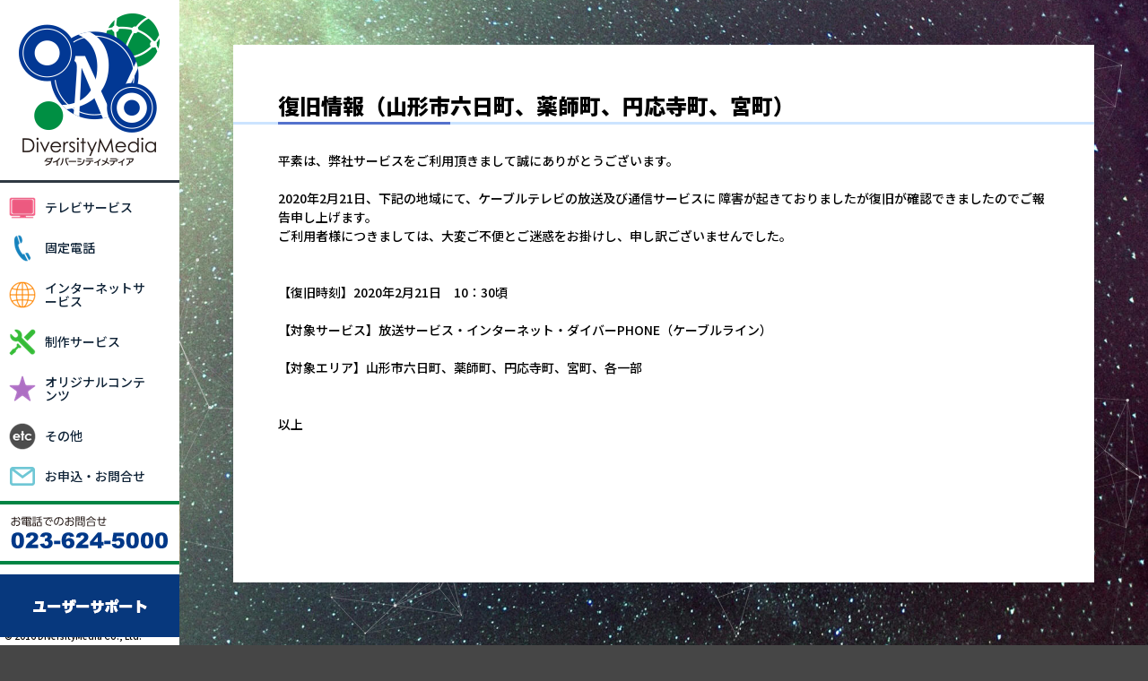

--- FILE ---
content_type: text/html; charset=UTF-8
request_url: https://www.diversitymedia.jp/news/%E5%BE%A9%E6%97%A7%E6%83%85%E5%A0%B1%EF%BC%88%E5%B1%B1%E5%BD%A2%E5%B8%82%E5%85%AD%E6%97%A5%E7%94%BA%E3%80%81%E8%96%AC%E5%B8%AB%E7%94%BA%E3%80%81%E5%86%86%E5%BF%9C%E5%AF%BA%E7%94%BA%E3%80%81%E5%AE%AE/
body_size: 44194
content:
<!doctype html>
<html>
<head>
<html lang="ja">
<meta charset="utf-8">

<meta name=viewport content="width=device-width, initial-scale=1">
<meta name="description" content="ダイバーシティメディアの公式サイト。ケーブルテレビの多チャンネルサービス、インターネット、固定電話など、ライフスタイルに合わせた様々な商品をお届け。テレビだけではなく、パソコンやスマホでも楽しむことが出来る豊富なコンテンツを揃えています。" />
<link rel="stylesheet" type="text/css" href="https://www.diversitymedia.jp/wp/wp-content/themes/diversitymedia.jp/css/reset.css?20260121-1718">
<link rel="stylesheet" type="text/css" href="https://www.diversitymedia.jp/wp/wp-content/themes/diversitymedia.jp/css/menu.css?20260121-1718">
<link rel="stylesheet" type="text/css" href="https://www.diversitymedia.jp/wp/wp-content/themes/diversitymedia.jp/css/top.css?20260121-1718">
<link rel="stylesheet" type="text/css" href="https://www.diversitymedia.jp/wp/wp-content/themes/diversitymedia.jp/css/single.css?20260121-1718">
<link rel="stylesheet" type="text/css" href="https://www.diversitymedia.jp/wp/wp-content/themes/diversitymedia.jp/css/colorbox.css?20260121-1718">
<link rel="stylesheet" type="text/css" href="https://www.diversitymedia.jp/wp/wp-content/themes/diversitymedia.jp/css/table.css?20260121-1718">
<link rel="stylesheet" type="text/css" href="https://www.diversitymedia.jp/wp/wp-content/themes/diversitymedia.jp/css/slick.css?20260121-1718">
<link rel="stylesheet" type="text/css" href="https://www.diversitymedia.jp/wp/wp-content/themes/diversitymedia.jp/css/slick-theme.css?20260121-1718">
<link rel="stylesheet" type="text/css" href="https://www.diversitymedia.jp/wp/wp-content/themes/diversitymedia.jp/css/bace.css">
<link rel="stylesheet" type="text/css" href="https://www.diversitymedia.jp/wp/wp-content/themes/diversitymedia.jp/css/news.css">
<link rel="stylesheet" type="text/css" href="https://www.diversitymedia.jp/wp/wp-content/themes/diversitymedia.jp/css/koukoku.css">

<link rel="apple-touch-icon" sizes="57x57" href="https://www.diversitymedia.jp/wp/wp-content/themes/diversitymedia.jp/images/favicons/apple-touch-icon-57x57.png">
<link rel="apple-touch-icon" sizes="60x60" href="https://www.diversitymedia.jp/wp/wp-content/themes/diversitymedia.jp/images/favicons/apple-touch-icon-60x60.png">
<link rel="apple-touch-icon" sizes="72x72" href="https://www.diversitymedia.jp/wp/wp-content/themes/diversitymedia.jp/images/favicons/apple-touch-icon-72x72.png">
<link rel="apple-touch-icon" sizes="76x76" href="https://www.diversitymedia.jp/wp/wp-content/themes/diversitymedia.jp/images/favicons/apple-touch-icon-76x76.png">
<link rel="apple-touch-icon" sizes="114x114" href="https://www.diversitymedia.jp/wp/wp-content/themes/diversitymedia.jp/images/favicons/apple-touch-icon-114x114.png">
<link rel="apple-touch-icon" sizes="120x120" href="https://www.diversitymedia.jp/wp/wp-content/themes/diversitymedia.jp/images/favicons/apple-touch-icon-120x120.png">
<link rel="apple-touch-icon" sizes="144x144" href="https://www.diversitymedia.jp/wp/wp-content/themes/diversitymedia.jp/images/favicons/apple-touch-icon-144x144.png">
<link rel="apple-touch-icon" sizes="152x152" href="https://www.diversitymedia.jp/wp/wp-content/themes/diversitymedia.jp/images/favicons/apple-touch-icon-152x152.png">
<link rel="apple-touch-icon" sizes="180x180" href="https://www.diversitymedia.jp/wp/wp-content/themes/diversitymedia.jp/images/favicons/apple-touch-icon-180x180.png">
<link rel="icon" type="image/png" href="https://www.diversitymedia.jp/wp/wp-content/themes/diversitymedia.jp/images/favicons/favicon-32x32.png" sizes="32x32">
<link rel="icon" type="image/png" href="https://www.diversitymedia.jp/wp/wp-content/themes/diversitymedia.jp/images/favicons/android-chrome-192x192.png" sizes="192x192">
<link rel="icon" type="image/png" href="https://www.diversitymedia.jp/wp/wp-content/themes/diversitymedia.jp/images/favicons/favicon-96x96.png" sizes="96x96">
<link rel="icon" type="image/png" href="https://www.diversitymedia.jp/wp/wp-content/themes/diversitymedia.jp/images/favicons/favicon-16x16.png" sizes="16x16">
<link rel="manifest" href="https://www.diversitymedia.jp/wp/wp-content/themes/diversitymedia.jp/images/favicons/manifest.json">
<link rel="mask-icon" href="https://www.diversitymedia.jp/wp/wp-content/themes/diversitymedia.jp/images/favicons/safari-pinned-tab.svg" color="#5bbad5">
	
<link rel="preconnect" href="https://fonts.googleapis.com">
<link rel="preconnect" href="https://fonts.gstatic.com" crossorigin>
<link href="https://fonts.googleapis.com/css2?family=Noto+Sans+JP:wght@500;900&display=swap" rel="stylesheet">

<meta name="apple-mobile-web-app-title" content="ダイバーシティメディア">
<meta name="application-name" content="ダイバーシティメディア">
<meta name="msapplication-TileColor" content="#ffc40d">
<meta name="msapplication-TileImage" content="https://www.diversitymedia.jp/wp/wp-content/themes/diversitymedia.jp/images/favicons/mstile-144x144.png">
<meta name="theme-color" content="#ffffff">
<meta name="description" content="平素は、弊社サービスをご利用頂きまして誠にありがとうございます。 2020年2月21日、下記の地域にて、ケーブルテレビの放送及び通信サービスに 障害が起きておりましたが復旧が確認できましたのでご報告申し上げます。 ご利用者様につきましては、" />

<!-- WP SiteManager OGP Tags -->
<meta property="og:title" content="復旧情報（山形市六日町、薬師町、円応寺町、宮町）" />
<meta property="og:type" content="article" />
<meta property="og:url" content="https://www.diversitymedia.jp/news/%e5%be%a9%e6%97%a7%e6%83%85%e5%a0%b1%ef%bc%88%e5%b1%b1%e5%bd%a2%e5%b8%82%e5%85%ad%e6%97%a5%e7%94%ba%e3%80%81%e8%96%ac%e5%b8%ab%e7%94%ba%e3%80%81%e5%86%86%e5%bf%9c%e5%af%ba%e7%94%ba%e3%80%81%e5%ae%ae/" />
<meta property="og:description" content="平素は、弊社サービスをご利用頂きまして誠にありがとうございます。 2020年2月21日、下記の地域にて、ケーブルテレビの放送及び通信サービスに 障害が起きておりましたが復旧が確認できましたのでご報告申し上げます。 ご利用者様につきましては、" />
<meta property="og:site_name" content="ダイバーシティメディア" />
<meta property="og:image" content="https://www.diversitymedia.jp/wp/wp-content/uploads/2016/07/img_ogp.jpg" />

<!-- WP SiteManager Twitter Cards Tags -->
<meta name="twitter:title" content="復旧情報（山形市六日町、薬師町、円応寺町、宮町）" />
<meta name="twitter:url" content="https://www.diversitymedia.jp/news/%e5%be%a9%e6%97%a7%e6%83%85%e5%a0%b1%ef%bc%88%e5%b1%b1%e5%bd%a2%e5%b8%82%e5%85%ad%e6%97%a5%e7%94%ba%e3%80%81%e8%96%ac%e5%b8%ab%e7%94%ba%e3%80%81%e5%86%86%e5%bf%9c%e5%af%ba%e7%94%ba%e3%80%81%e5%ae%ae/" />
<meta name="twitter:description" content="平素は、弊社サービスをご利用頂きまして誠にありがとうございます。 2020年2月21日、下記の地域にて、ケーブルテレビの放送及び通信サービスに 障害が起きておりましたが復旧が確認できましたのでご報告申し上げます。 ご利用者様につきましては、" />
<meta name="twitter:card" content="summary" />
<meta name="twitter:image" content="https://www.diversitymedia.jp/wp/wp-content/uploads/2016/07/img_ogp.jpg" />

		<!-- All in One SEO 4.8.5 - aioseo.com -->
		<title>復旧情報（山形市六日町、薬師町、円応寺町、宮町） | ダイバーシティメディア</title>
	<meta name="description" content="平素は、弊社サービスをご利用頂きまして誠にありがとうございます。 2020年2月21日、下記の地域にて、ケーブ" />
	<meta name="robots" content="max-image-preview:large" />
	<link rel="canonical" href="https://www.diversitymedia.jp/news/%e5%be%a9%e6%97%a7%e6%83%85%e5%a0%b1%ef%bc%88%e5%b1%b1%e5%bd%a2%e5%b8%82%e5%85%ad%e6%97%a5%e7%94%ba%e3%80%81%e8%96%ac%e5%b8%ab%e7%94%ba%e3%80%81%e5%86%86%e5%bf%9c%e5%af%ba%e7%94%ba%e3%80%81%e5%ae%ae/" />
	<meta name="generator" content="All in One SEO (AIOSEO) 4.8.5" />
		<meta property="og:locale" content="ja_JP" />
		<meta property="og:site_name" content="ダイバーシティメディア" />
		<meta property="og:type" content="article" />
		<meta property="og:title" content="復旧情報（山形市六日町、薬師町、円応寺町、宮町） | ダイバーシティメディア" />
		<meta property="og:description" content="平素は、弊社サービスをご利用頂きまして誠にありがとうございます。 2020年2月21日、下記の地域にて、ケーブ" />
		<meta property="og:url" content="https://www.diversitymedia.jp/news/%e5%be%a9%e6%97%a7%e6%83%85%e5%a0%b1%ef%bc%88%e5%b1%b1%e5%bd%a2%e5%b8%82%e5%85%ad%e6%97%a5%e7%94%ba%e3%80%81%e8%96%ac%e5%b8%ab%e7%94%ba%e3%80%81%e5%86%86%e5%bf%9c%e5%af%ba%e7%94%ba%e3%80%81%e5%ae%ae/" />
		<meta property="og:image" content="https://www.diversitymedia.jp/wp/wp-content/uploads/2016/07/img_ogp.jpg" />
		<meta property="og:image:secure_url" content="https://www.diversitymedia.jp/wp/wp-content/uploads/2016/07/img_ogp.jpg" />
		<meta property="og:image:width" content="1200" />
		<meta property="og:image:height" content="630" />
		<meta property="article:published_time" content="2020-02-21T04:45:47+00:00" />
		<meta property="article:modified_time" content="2020-02-21T04:45:47+00:00" />
		<meta name="twitter:card" content="summary" />
		<meta name="twitter:title" content="復旧情報（山形市六日町、薬師町、円応寺町、宮町） | ダイバーシティメディア" />
		<meta name="twitter:description" content="平素は、弊社サービスをご利用頂きまして誠にありがとうございます。 2020年2月21日、下記の地域にて、ケーブ" />
		<meta name="twitter:image" content="https://www.diversitymedia.jp/wp/wp-content/uploads/2016/07/img_ogp.jpg" />
		<script type="application/ld+json" class="aioseo-schema">
			{"@context":"https:\/\/schema.org","@graph":[{"@type":"BreadcrumbList","@id":"https:\/\/www.diversitymedia.jp\/news\/%e5%be%a9%e6%97%a7%e6%83%85%e5%a0%b1%ef%bc%88%e5%b1%b1%e5%bd%a2%e5%b8%82%e5%85%ad%e6%97%a5%e7%94%ba%e3%80%81%e8%96%ac%e5%b8%ab%e7%94%ba%e3%80%81%e5%86%86%e5%bf%9c%e5%af%ba%e7%94%ba%e3%80%81%e5%ae%ae\/#breadcrumblist","itemListElement":[{"@type":"ListItem","@id":"https:\/\/www.diversitymedia.jp#listItem","position":1,"name":"\u30db\u30fc\u30e0","item":"https:\/\/www.diversitymedia.jp","nextItem":{"@type":"ListItem","@id":"https:\/\/www.diversitymedia.jp\/news\/%e5%be%a9%e6%97%a7%e6%83%85%e5%a0%b1%ef%bc%88%e5%b1%b1%e5%bd%a2%e5%b8%82%e5%85%ad%e6%97%a5%e7%94%ba%e3%80%81%e8%96%ac%e5%b8%ab%e7%94%ba%e3%80%81%e5%86%86%e5%bf%9c%e5%af%ba%e7%94%ba%e3%80%81%e5%ae%ae\/#listItem","name":"\u5fa9\u65e7\u60c5\u5831\uff08\u5c71\u5f62\u5e02\u516d\u65e5\u753a\u3001\u85ac\u5e2b\u753a\u3001\u5186\u5fdc\u5bfa\u753a\u3001\u5bae\u753a\uff09"}},{"@type":"ListItem","@id":"https:\/\/www.diversitymedia.jp\/news\/%e5%be%a9%e6%97%a7%e6%83%85%e5%a0%b1%ef%bc%88%e5%b1%b1%e5%bd%a2%e5%b8%82%e5%85%ad%e6%97%a5%e7%94%ba%e3%80%81%e8%96%ac%e5%b8%ab%e7%94%ba%e3%80%81%e5%86%86%e5%bf%9c%e5%af%ba%e7%94%ba%e3%80%81%e5%ae%ae\/#listItem","position":2,"name":"\u5fa9\u65e7\u60c5\u5831\uff08\u5c71\u5f62\u5e02\u516d\u65e5\u753a\u3001\u85ac\u5e2b\u753a\u3001\u5186\u5fdc\u5bfa\u753a\u3001\u5bae\u753a\uff09","previousItem":{"@type":"ListItem","@id":"https:\/\/www.diversitymedia.jp#listItem","name":"\u30db\u30fc\u30e0"}}]},{"@type":"Organization","@id":"https:\/\/www.diversitymedia.jp\/#organization","name":"\u30c0\u30a4\u30d0\u30fc\u30b7\u30c6\u30a3\u30e1\u30c7\u30a3\u30a2","description":"\u30c0\u30a4\u30d0\u30fc\u30b7\u30c6\u30a3\u30e1\u30c7\u30a3\u30a2\u306e\u516c\u5f0f\u30b5\u30a4\u30c8\u3002\u30b1\u30fc\u30d6\u30eb\u30c6\u30ec\u30d3\u306e\u591a\u30c1\u30e3\u30f3\u30cd\u30eb\u30b5\u30fc\u30d3\u30b9\u3001\u30a4\u30f3\u30bf\u30fc\u30cd\u30c3\u30c8\u3001\u56fa\u5b9a\u96fb\u8a71\u306a\u3069\u3001\u30e9\u30a4\u30d5\u30b9\u30bf\u30a4\u30eb\u306b\u5408\u308f\u305b\u305f\u69d8\u3005\u306a\u5546\u54c1\u3092\u304a\u5c4a\u3051\u3002\u30c6\u30ec\u30d3\u3060\u3051\u3067\u306f\u306a\u304f\u3001\u30d1\u30bd\u30b3\u30f3\u3084\u30b9\u30de\u30db\u3067\u3082\u697d\u3057\u3080\u3053\u3068\u304c\u51fa\u6765\u308b\u8c4a\u5bcc\u306a\u30b3\u30f3\u30c6\u30f3\u30c4\u3092\u63c3\u3048\u3066\u3044\u307e\u3059\u3002","url":"https:\/\/www.diversitymedia.jp\/"},{"@type":"WebPage","@id":"https:\/\/www.diversitymedia.jp\/news\/%e5%be%a9%e6%97%a7%e6%83%85%e5%a0%b1%ef%bc%88%e5%b1%b1%e5%bd%a2%e5%b8%82%e5%85%ad%e6%97%a5%e7%94%ba%e3%80%81%e8%96%ac%e5%b8%ab%e7%94%ba%e3%80%81%e5%86%86%e5%bf%9c%e5%af%ba%e7%94%ba%e3%80%81%e5%ae%ae\/#webpage","url":"https:\/\/www.diversitymedia.jp\/news\/%e5%be%a9%e6%97%a7%e6%83%85%e5%a0%b1%ef%bc%88%e5%b1%b1%e5%bd%a2%e5%b8%82%e5%85%ad%e6%97%a5%e7%94%ba%e3%80%81%e8%96%ac%e5%b8%ab%e7%94%ba%e3%80%81%e5%86%86%e5%bf%9c%e5%af%ba%e7%94%ba%e3%80%81%e5%ae%ae\/","name":"\u5fa9\u65e7\u60c5\u5831\uff08\u5c71\u5f62\u5e02\u516d\u65e5\u753a\u3001\u85ac\u5e2b\u753a\u3001\u5186\u5fdc\u5bfa\u753a\u3001\u5bae\u753a\uff09 | \u30c0\u30a4\u30d0\u30fc\u30b7\u30c6\u30a3\u30e1\u30c7\u30a3\u30a2","description":"\u5e73\u7d20\u306f\u3001\u5f0a\u793e\u30b5\u30fc\u30d3\u30b9\u3092\u3054\u5229\u7528\u9802\u304d\u307e\u3057\u3066\u8aa0\u306b\u3042\u308a\u304c\u3068\u3046\u3054\u3056\u3044\u307e\u3059\u3002 2020\u5e742\u670821\u65e5\u3001\u4e0b\u8a18\u306e\u5730\u57df\u306b\u3066\u3001\u30b1\u30fc\u30d6","inLanguage":"ja","isPartOf":{"@id":"https:\/\/www.diversitymedia.jp\/#website"},"breadcrumb":{"@id":"https:\/\/www.diversitymedia.jp\/news\/%e5%be%a9%e6%97%a7%e6%83%85%e5%a0%b1%ef%bc%88%e5%b1%b1%e5%bd%a2%e5%b8%82%e5%85%ad%e6%97%a5%e7%94%ba%e3%80%81%e8%96%ac%e5%b8%ab%e7%94%ba%e3%80%81%e5%86%86%e5%bf%9c%e5%af%ba%e7%94%ba%e3%80%81%e5%ae%ae\/#breadcrumblist"},"datePublished":"2020-02-21T13:45:47+09:00","dateModified":"2020-02-21T13:45:47+09:00"},{"@type":"WebSite","@id":"https:\/\/www.diversitymedia.jp\/#website","url":"https:\/\/www.diversitymedia.jp\/","name":"\u30c0\u30a4\u30d0\u30fc\u30b7\u30c6\u30a3\u30e1\u30c7\u30a3\u30a2","description":"\u30c0\u30a4\u30d0\u30fc\u30b7\u30c6\u30a3\u30e1\u30c7\u30a3\u30a2\u306e\u516c\u5f0f\u30b5\u30a4\u30c8\u3002\u30b1\u30fc\u30d6\u30eb\u30c6\u30ec\u30d3\u306e\u591a\u30c1\u30e3\u30f3\u30cd\u30eb\u30b5\u30fc\u30d3\u30b9\u3001\u30a4\u30f3\u30bf\u30fc\u30cd\u30c3\u30c8\u3001\u56fa\u5b9a\u96fb\u8a71\u306a\u3069\u3001\u30e9\u30a4\u30d5\u30b9\u30bf\u30a4\u30eb\u306b\u5408\u308f\u305b\u305f\u69d8\u3005\u306a\u5546\u54c1\u3092\u304a\u5c4a\u3051\u3002\u30c6\u30ec\u30d3\u3060\u3051\u3067\u306f\u306a\u304f\u3001\u30d1\u30bd\u30b3\u30f3\u3084\u30b9\u30de\u30db\u3067\u3082\u697d\u3057\u3080\u3053\u3068\u304c\u51fa\u6765\u308b\u8c4a\u5bcc\u306a\u30b3\u30f3\u30c6\u30f3\u30c4\u3092\u63c3\u3048\u3066\u3044\u307e\u3059\u3002","inLanguage":"ja","publisher":{"@id":"https:\/\/www.diversitymedia.jp\/#organization"}}]}
		</script>
		<!-- All in One SEO -->

<link rel='dns-prefetch' href='//s.w.org' />
<script type="text/javascript">
window._wpemojiSettings = {"baseUrl":"https:\/\/s.w.org\/images\/core\/emoji\/14.0.0\/72x72\/","ext":".png","svgUrl":"https:\/\/s.w.org\/images\/core\/emoji\/14.0.0\/svg\/","svgExt":".svg","source":{"concatemoji":"https:\/\/www.diversitymedia.jp\/wp\/wp-includes\/js\/wp-emoji-release.min.js?ver=6.0.11"}};
/*! This file is auto-generated */
!function(e,a,t){var n,r,o,i=a.createElement("canvas"),p=i.getContext&&i.getContext("2d");function s(e,t){var a=String.fromCharCode,e=(p.clearRect(0,0,i.width,i.height),p.fillText(a.apply(this,e),0,0),i.toDataURL());return p.clearRect(0,0,i.width,i.height),p.fillText(a.apply(this,t),0,0),e===i.toDataURL()}function c(e){var t=a.createElement("script");t.src=e,t.defer=t.type="text/javascript",a.getElementsByTagName("head")[0].appendChild(t)}for(o=Array("flag","emoji"),t.supports={everything:!0,everythingExceptFlag:!0},r=0;r<o.length;r++)t.supports[o[r]]=function(e){if(!p||!p.fillText)return!1;switch(p.textBaseline="top",p.font="600 32px Arial",e){case"flag":return s([127987,65039,8205,9895,65039],[127987,65039,8203,9895,65039])?!1:!s([55356,56826,55356,56819],[55356,56826,8203,55356,56819])&&!s([55356,57332,56128,56423,56128,56418,56128,56421,56128,56430,56128,56423,56128,56447],[55356,57332,8203,56128,56423,8203,56128,56418,8203,56128,56421,8203,56128,56430,8203,56128,56423,8203,56128,56447]);case"emoji":return!s([129777,127995,8205,129778,127999],[129777,127995,8203,129778,127999])}return!1}(o[r]),t.supports.everything=t.supports.everything&&t.supports[o[r]],"flag"!==o[r]&&(t.supports.everythingExceptFlag=t.supports.everythingExceptFlag&&t.supports[o[r]]);t.supports.everythingExceptFlag=t.supports.everythingExceptFlag&&!t.supports.flag,t.DOMReady=!1,t.readyCallback=function(){t.DOMReady=!0},t.supports.everything||(n=function(){t.readyCallback()},a.addEventListener?(a.addEventListener("DOMContentLoaded",n,!1),e.addEventListener("load",n,!1)):(e.attachEvent("onload",n),a.attachEvent("onreadystatechange",function(){"complete"===a.readyState&&t.readyCallback()})),(e=t.source||{}).concatemoji?c(e.concatemoji):e.wpemoji&&e.twemoji&&(c(e.twemoji),c(e.wpemoji)))}(window,document,window._wpemojiSettings);
</script>
<style type="text/css">
img.wp-smiley,
img.emoji {
	display: inline !important;
	border: none !important;
	box-shadow: none !important;
	height: 1em !important;
	width: 1em !important;
	margin: 0 0.07em !important;
	vertical-align: -0.1em !important;
	background: none !important;
	padding: 0 !important;
}
</style>
	<link rel='stylesheet' id='wp-block-library-css'  href='https://www.diversitymedia.jp/wp/wp-includes/css/dist/block-library/style.min.css?ver=6.0.11' type='text/css' media='all' />
<link rel='stylesheet' id='tablepresstable-buildindexcss-css'  href='https://www.diversitymedia.jp/wp/wp-content/plugins/tablepress/blocks/table/build/index.css?ver=6.0.11' type='text/css' media='all' />
<style id='global-styles-inline-css' type='text/css'>
body{--wp--preset--color--black: #000000;--wp--preset--color--cyan-bluish-gray: #abb8c3;--wp--preset--color--white: #ffffff;--wp--preset--color--pale-pink: #f78da7;--wp--preset--color--vivid-red: #cf2e2e;--wp--preset--color--luminous-vivid-orange: #ff6900;--wp--preset--color--luminous-vivid-amber: #fcb900;--wp--preset--color--light-green-cyan: #7bdcb5;--wp--preset--color--vivid-green-cyan: #00d084;--wp--preset--color--pale-cyan-blue: #8ed1fc;--wp--preset--color--vivid-cyan-blue: #0693e3;--wp--preset--color--vivid-purple: #9b51e0;--wp--preset--gradient--vivid-cyan-blue-to-vivid-purple: linear-gradient(135deg,rgba(6,147,227,1) 0%,rgb(155,81,224) 100%);--wp--preset--gradient--light-green-cyan-to-vivid-green-cyan: linear-gradient(135deg,rgb(122,220,180) 0%,rgb(0,208,130) 100%);--wp--preset--gradient--luminous-vivid-amber-to-luminous-vivid-orange: linear-gradient(135deg,rgba(252,185,0,1) 0%,rgba(255,105,0,1) 100%);--wp--preset--gradient--luminous-vivid-orange-to-vivid-red: linear-gradient(135deg,rgba(255,105,0,1) 0%,rgb(207,46,46) 100%);--wp--preset--gradient--very-light-gray-to-cyan-bluish-gray: linear-gradient(135deg,rgb(238,238,238) 0%,rgb(169,184,195) 100%);--wp--preset--gradient--cool-to-warm-spectrum: linear-gradient(135deg,rgb(74,234,220) 0%,rgb(151,120,209) 20%,rgb(207,42,186) 40%,rgb(238,44,130) 60%,rgb(251,105,98) 80%,rgb(254,248,76) 100%);--wp--preset--gradient--blush-light-purple: linear-gradient(135deg,rgb(255,206,236) 0%,rgb(152,150,240) 100%);--wp--preset--gradient--blush-bordeaux: linear-gradient(135deg,rgb(254,205,165) 0%,rgb(254,45,45) 50%,rgb(107,0,62) 100%);--wp--preset--gradient--luminous-dusk: linear-gradient(135deg,rgb(255,203,112) 0%,rgb(199,81,192) 50%,rgb(65,88,208) 100%);--wp--preset--gradient--pale-ocean: linear-gradient(135deg,rgb(255,245,203) 0%,rgb(182,227,212) 50%,rgb(51,167,181) 100%);--wp--preset--gradient--electric-grass: linear-gradient(135deg,rgb(202,248,128) 0%,rgb(113,206,126) 100%);--wp--preset--gradient--midnight: linear-gradient(135deg,rgb(2,3,129) 0%,rgb(40,116,252) 100%);--wp--preset--duotone--dark-grayscale: url('#wp-duotone-dark-grayscale');--wp--preset--duotone--grayscale: url('#wp-duotone-grayscale');--wp--preset--duotone--purple-yellow: url('#wp-duotone-purple-yellow');--wp--preset--duotone--blue-red: url('#wp-duotone-blue-red');--wp--preset--duotone--midnight: url('#wp-duotone-midnight');--wp--preset--duotone--magenta-yellow: url('#wp-duotone-magenta-yellow');--wp--preset--duotone--purple-green: url('#wp-duotone-purple-green');--wp--preset--duotone--blue-orange: url('#wp-duotone-blue-orange');--wp--preset--font-size--small: 13px;--wp--preset--font-size--medium: 20px;--wp--preset--font-size--large: 36px;--wp--preset--font-size--x-large: 42px;}.has-black-color{color: var(--wp--preset--color--black) !important;}.has-cyan-bluish-gray-color{color: var(--wp--preset--color--cyan-bluish-gray) !important;}.has-white-color{color: var(--wp--preset--color--white) !important;}.has-pale-pink-color{color: var(--wp--preset--color--pale-pink) !important;}.has-vivid-red-color{color: var(--wp--preset--color--vivid-red) !important;}.has-luminous-vivid-orange-color{color: var(--wp--preset--color--luminous-vivid-orange) !important;}.has-luminous-vivid-amber-color{color: var(--wp--preset--color--luminous-vivid-amber) !important;}.has-light-green-cyan-color{color: var(--wp--preset--color--light-green-cyan) !important;}.has-vivid-green-cyan-color{color: var(--wp--preset--color--vivid-green-cyan) !important;}.has-pale-cyan-blue-color{color: var(--wp--preset--color--pale-cyan-blue) !important;}.has-vivid-cyan-blue-color{color: var(--wp--preset--color--vivid-cyan-blue) !important;}.has-vivid-purple-color{color: var(--wp--preset--color--vivid-purple) !important;}.has-black-background-color{background-color: var(--wp--preset--color--black) !important;}.has-cyan-bluish-gray-background-color{background-color: var(--wp--preset--color--cyan-bluish-gray) !important;}.has-white-background-color{background-color: var(--wp--preset--color--white) !important;}.has-pale-pink-background-color{background-color: var(--wp--preset--color--pale-pink) !important;}.has-vivid-red-background-color{background-color: var(--wp--preset--color--vivid-red) !important;}.has-luminous-vivid-orange-background-color{background-color: var(--wp--preset--color--luminous-vivid-orange) !important;}.has-luminous-vivid-amber-background-color{background-color: var(--wp--preset--color--luminous-vivid-amber) !important;}.has-light-green-cyan-background-color{background-color: var(--wp--preset--color--light-green-cyan) !important;}.has-vivid-green-cyan-background-color{background-color: var(--wp--preset--color--vivid-green-cyan) !important;}.has-pale-cyan-blue-background-color{background-color: var(--wp--preset--color--pale-cyan-blue) !important;}.has-vivid-cyan-blue-background-color{background-color: var(--wp--preset--color--vivid-cyan-blue) !important;}.has-vivid-purple-background-color{background-color: var(--wp--preset--color--vivid-purple) !important;}.has-black-border-color{border-color: var(--wp--preset--color--black) !important;}.has-cyan-bluish-gray-border-color{border-color: var(--wp--preset--color--cyan-bluish-gray) !important;}.has-white-border-color{border-color: var(--wp--preset--color--white) !important;}.has-pale-pink-border-color{border-color: var(--wp--preset--color--pale-pink) !important;}.has-vivid-red-border-color{border-color: var(--wp--preset--color--vivid-red) !important;}.has-luminous-vivid-orange-border-color{border-color: var(--wp--preset--color--luminous-vivid-orange) !important;}.has-luminous-vivid-amber-border-color{border-color: var(--wp--preset--color--luminous-vivid-amber) !important;}.has-light-green-cyan-border-color{border-color: var(--wp--preset--color--light-green-cyan) !important;}.has-vivid-green-cyan-border-color{border-color: var(--wp--preset--color--vivid-green-cyan) !important;}.has-pale-cyan-blue-border-color{border-color: var(--wp--preset--color--pale-cyan-blue) !important;}.has-vivid-cyan-blue-border-color{border-color: var(--wp--preset--color--vivid-cyan-blue) !important;}.has-vivid-purple-border-color{border-color: var(--wp--preset--color--vivid-purple) !important;}.has-vivid-cyan-blue-to-vivid-purple-gradient-background{background: var(--wp--preset--gradient--vivid-cyan-blue-to-vivid-purple) !important;}.has-light-green-cyan-to-vivid-green-cyan-gradient-background{background: var(--wp--preset--gradient--light-green-cyan-to-vivid-green-cyan) !important;}.has-luminous-vivid-amber-to-luminous-vivid-orange-gradient-background{background: var(--wp--preset--gradient--luminous-vivid-amber-to-luminous-vivid-orange) !important;}.has-luminous-vivid-orange-to-vivid-red-gradient-background{background: var(--wp--preset--gradient--luminous-vivid-orange-to-vivid-red) !important;}.has-very-light-gray-to-cyan-bluish-gray-gradient-background{background: var(--wp--preset--gradient--very-light-gray-to-cyan-bluish-gray) !important;}.has-cool-to-warm-spectrum-gradient-background{background: var(--wp--preset--gradient--cool-to-warm-spectrum) !important;}.has-blush-light-purple-gradient-background{background: var(--wp--preset--gradient--blush-light-purple) !important;}.has-blush-bordeaux-gradient-background{background: var(--wp--preset--gradient--blush-bordeaux) !important;}.has-luminous-dusk-gradient-background{background: var(--wp--preset--gradient--luminous-dusk) !important;}.has-pale-ocean-gradient-background{background: var(--wp--preset--gradient--pale-ocean) !important;}.has-electric-grass-gradient-background{background: var(--wp--preset--gradient--electric-grass) !important;}.has-midnight-gradient-background{background: var(--wp--preset--gradient--midnight) !important;}.has-small-font-size{font-size: var(--wp--preset--font-size--small) !important;}.has-medium-font-size{font-size: var(--wp--preset--font-size--medium) !important;}.has-large-font-size{font-size: var(--wp--preset--font-size--large) !important;}.has-x-large-font-size{font-size: var(--wp--preset--font-size--x-large) !important;}
</style>
<link rel='stylesheet' id='font-awesome-css'  href='https://www.diversitymedia.jp/wp/wp-content/plugins/arconix-shortcodes/includes/css/font-awesome.min.css?ver=4.6.3' type='text/css' media='all' />
<link rel='stylesheet' id='arconix-shortcodes-css'  href='https://www.diversitymedia.jp/wp/wp-content/plugins/arconix-shortcodes/includes/css/arconix-shortcodes.min.css?ver=2.1.18' type='text/css' media='all' />
<link rel='stylesheet' id='contact-form-7-css'  href='https://www.diversitymedia.jp/wp/wp-content/plugins/contact-form-7/includes/css/styles.css?ver=5.7.6' type='text/css' media='all' />
<link rel='stylesheet' id='tablepress-default-css'  href='https://www.diversitymedia.jp/wp/wp-content/tablepress-combined.min.css?ver=12' type='text/css' media='all' />
<!--n2css--><!--n2js--><link rel="https://api.w.org/" href="https://www.diversitymedia.jp/wp-json/" /><link rel="EditURI" type="application/rsd+xml" title="RSD" href="https://www.diversitymedia.jp/wp/xmlrpc.php?rsd" />
<link rel="wlwmanifest" type="application/wlwmanifest+xml" href="https://www.diversitymedia.jp/wp/wp-includes/wlwmanifest.xml" /> 
<meta name="generator" content="WordPress 6.0.11" />
<link rel='shortlink' href='https://www.diversitymedia.jp/?p=6635' />
<link rel="alternate" type="application/json+oembed" href="https://www.diversitymedia.jp/wp-json/oembed/1.0/embed?url=https%3A%2F%2Fwww.diversitymedia.jp%2Fnews%2F%25e5%25be%25a9%25e6%2597%25a7%25e6%2583%2585%25e5%25a0%25b1%25ef%25bc%2588%25e5%25b1%25b1%25e5%25bd%25a2%25e5%25b8%2582%25e5%2585%25ad%25e6%2597%25a5%25e7%2594%25ba%25e3%2580%2581%25e8%2596%25ac%25e5%25b8%25ab%25e7%2594%25ba%25e3%2580%2581%25e5%2586%2586%25e5%25bf%259c%25e5%25af%25ba%25e7%2594%25ba%25e3%2580%2581%25e5%25ae%25ae%2F" />
<link rel="alternate" type="text/xml+oembed" href="https://www.diversitymedia.jp/wp-json/oembed/1.0/embed?url=https%3A%2F%2Fwww.diversitymedia.jp%2Fnews%2F%25e5%25be%25a9%25e6%2597%25a7%25e6%2583%2585%25e5%25a0%25b1%25ef%25bc%2588%25e5%25b1%25b1%25e5%25bd%25a2%25e5%25b8%2582%25e5%2585%25ad%25e6%2597%25a5%25e7%2594%25ba%25e3%2580%2581%25e8%2596%25ac%25e5%25b8%25ab%25e7%2594%25ba%25e3%2580%2581%25e5%2586%2586%25e5%25bf%259c%25e5%25af%25ba%25e7%2594%25ba%25e3%2580%2581%25e5%25ae%25ae%2F&#038;format=xml" />
<link rel="apple-touch-icon" sizes="57x57" href="/wp/wp-content/uploads/fbrfg/apple-touch-icon-57x57.png">
<link rel="apple-touch-icon" sizes="60x60" href="/wp/wp-content/uploads/fbrfg/apple-touch-icon-60x60.png">
<link rel="apple-touch-icon" sizes="72x72" href="/wp/wp-content/uploads/fbrfg/apple-touch-icon-72x72.png">
<link rel="apple-touch-icon" sizes="76x76" href="/wp/wp-content/uploads/fbrfg/apple-touch-icon-76x76.png">
<link rel="apple-touch-icon" sizes="114x114" href="/wp/wp-content/uploads/fbrfg/apple-touch-icon-114x114.png">
<link rel="apple-touch-icon" sizes="120x120" href="/wp/wp-content/uploads/fbrfg/apple-touch-icon-120x120.png">
<link rel="apple-touch-icon" sizes="144x144" href="/wp/wp-content/uploads/fbrfg/apple-touch-icon-144x144.png">
<link rel="apple-touch-icon" sizes="152x152" href="/wp/wp-content/uploads/fbrfg/apple-touch-icon-152x152.png">
<link rel="apple-touch-icon" sizes="180x180" href="/wp/wp-content/uploads/fbrfg/apple-touch-icon-180x180.png">
<link rel="icon" type="image/png" href="/wp/wp-content/uploads/fbrfg/favicon-32x32.png" sizes="32x32">
<link rel="icon" type="image/png" href="/wp/wp-content/uploads/fbrfg/android-chrome-192x192.png" sizes="192x192">
<link rel="icon" type="image/png" href="/wp/wp-content/uploads/fbrfg/favicon-96x96.png" sizes="96x96">
<link rel="icon" type="image/png" href="/wp/wp-content/uploads/fbrfg/favicon-16x16.png" sizes="16x16">
<link rel="manifest" href="/wp/wp-content/uploads/fbrfg/manifest.json">
<link rel="mask-icon" href="/wp/wp-content/uploads/fbrfg/safari-pinned-tab.svg" color="#5bbad5">
<link rel="shortcut icon" href="/wp/wp-content/uploads/fbrfg/favicon.ico">
<meta name="msapplication-TileColor" content="#da532c">
<meta name="msapplication-TileImage" content="/wp/wp-content/uploads/fbrfg/mstile-144x144.png">
<meta name="msapplication-config" content="/wp/wp-content/uploads/fbrfg/browserconfig.xml">
<meta name="theme-color" content="#ffffff"></head>
	<style>body{font-family: 'Noto Sans JP';}</style>
<body>
<div id="particles-js"></div><div class="side_bg"></div>
<div id="side" style="z-index:2;">
<div class="con_side" style="z-index:2;">
	<h1><a href="http://www.diversitymedia.jp/"><img src="https://www.diversitymedia.jp/wp/wp-content/themes/diversitymedia.jp/images/h1_logo.png" alt="ダイバーシティメディア"></a></h1>
    <div class="gnav" style="z-index:2;">
    <ul id="con_gnav" style="z-index:2;">
      <li>
        <a href="#" class="gnav_tv">テレビサービス</a>
        <ul style="z-index:100;">
          <h3 class="tv_tl">テレビサービス</h3>
          <li class="box_gnav"><a href="http://www.diversitymedia.jp/?page_id=872">多チャンネルサービス</a></li>
          <li class="box_gnav"><a href="http://www.diversitymedia.jp/?page_id=203">市民チャンネル</a></li>
        </ul>
      </li>
      <!--<li>
        <a href="#" class="gnav_vod">VODサービス</a>
        <ul style="z-index:100;">
          <h3 class="vod_tl">VODサービス</h3>
          <li class="box_gnav"><a href="http://www.diversitymedia.jp/?page_id=251">みるプラス</a></li>
        </ul>
      </li>-->
      <li>
        <a href="http://www.diversitymedia.jp/?page_id=153" class="gnav_tel">固定電話</a>
        <!--<ul>
          <h3 class="tel_tl">電話サービス</h3>
          <li class="box_gnav"><a href="http://www.diversitymedia.jp/?p=153">固定電話サービス</a></li>
        </ul>-->
      </li>
      <li>
        <a href="http://www.diversitymedia.jp/?page_id=997" class="gnav_net">インターネットサービス</a>
        <!--<ul>
          <h3 class="net_tl">通信サービス</h3>
          <li class="box_gnav"><a href="http://www.diversitymedia.jp/?p=997">インターネット</a></li>
        </ul>-->
      </li>           
      <li><a href="http://www.diversitymedia.jp/?page_id=1102" class="gnav_pro">制作サービス</a>
        <ul style="z-index:100;">
          <h3 class="pro_tl">制作サービス</h3>
          <li class="box_gnav"><a href="http://www.diversitymedia.jp/?page_id=16">ホームページ制作</a></li>
          <li class="box_gnav"><a href="http://www.diversitymedia.jp/?page_id=31">デザイン・プロモーション</a></li>
          <li class="box_gnav"><a href="http://www.diversitymedia.jp/?page_id=1102">映像制作</a></li>
          <li class="box_gnav"><a href="http://www.diversitymedia.jp/?page_id=47">イベント運営</a></li>
          <li class="box_gnav"><a href="http://www.diversitymedia.jp/?page_id=243">ファンクラブ運営</a></li>
        </ul>
      </li>
      <li><a href="#" class="gnav_ori">オリジナルコンテンツ</a>
        <ul style="z-index:100;">
          <h3 class="ori_tl">オリジナルコンテンツ</h3>
          <li class="box_gnav"><a href="http://www.diversitymedia.jp/?page_id=65">東北サプライズ商店街</a></li>
          <li class="box_gnav"><a href="http://www.diversitymedia.jp/?page_id=124">パスラボ山形ワイヴァンズ</a></li>
          <li class="box_gnav"><a href="http://www.diversitymedia.jp/?page_id=78">ムービーオンやまがた</a></li>
          <li class="box_gnav"><a href="http://www.diversitymedia.jp/?page_id=92">山形国際ムービーフェスティバル</a></li>
          <li class="box_gnav"><a href="http://www.diversitymedia.jp/?page_id=142">発掘！おもしろ東北人</a></li>
        </ul>
      </li>
      <li><a href="#" class="gnav_etc">その他</a>
        <ul style="z-index:100;">
          <h3 class="etc_tl">その他</h3>
          <!--<li class="box_gnav"><a href="#">フリーペーパー</a></li>-->
          <li class="box_gnav"><a href="http://www.diversitymedia.jp/?page_id=786">物販</a></li>
          <li class="box_gnav"><a href="http://ameblo.jp/stokimori/" target="_blank">約束の地へ…Love＆Peace</a></li>
        </ul>
      </li>
      <li><a href="#" class="gnav_contact">お申込・お問合せ</a>
        <ul style="z-index:100;">
          <h3 class="contact_tl">お申込・お問合せ</h3>
          <li class="box_gnav"><a href="http://www.diversitymedia.jp/?page_id=1754">各種お申込・お問合せ</a></li>
        </ul>
      </li>
    </ul>
	</div><!--#gnav-->
<img src="https://diversitymedia.sakura.ne.jp/wp/wp-content/uploads/2016/01/tel.png" alt="023-624-5000" >
<a href="http://www.diversitymedia.jp/user" class="user_img" style="width:100%; display:block;">
<img src="https://diversitymedia.sakura.ne.jp/wp/wp-content/uploads/2016/01/user.png" alt="ユーザーサポート">
</a>
<!--<a href="http://www.diversitymedia.jp/?page_id=755" class="user_img" style="width:100%; display:block;">
<img src="https://www.diversitymedia.jp/wp/wp-content/uploads/2016/07/kk_bunner.jpg" alt="広告掲載">
</a>-->
<a href="https://www.diversitymedia.jp/dsm_job_recruit/" class="user_img" style="width:100%; display:block;">
<img src="https://www.diversitymedia.jp/wp/wp-content/uploads/2025/07/recruit_2026_.jpg" alt="2026度新卒採用">
</a>
<div class="snav">
<ul>
<!--<li><a href="http://www.diversitymedia.jp/?page_id=1493">・サービス提供エリア</a></li>-->
<li><a href="http://www.diversitymedia.jp/?page_id=665">・ダイバーシティメディアについて</a></li>
<li><a href="http://www.diversitymedia.jp/?page_id=1090">・アクセス</a></li>
<li><a href="http://www.diversitymedia.jp/?page_id=584">・リクルート</a></li>
<li><a href="http://www.diversitymedia.jp/?page_id=605">・プライバシーポリシー</a></li>
</ul>
</div>
<a href="https://www.k-macs.ne.jp/quake/index.html" class="user_img" style="width:100%; display:block;">
<img src="https://www.diversitymedia.jp/wp/wp-content/uploads/2021/06/kk_bunner.png" alt="東日本大震災DVD">
</a>
<a href="https://www.diversitymedia.jp/wp/wp-content/uploads/2025/05/kikippa利用規約18.pdf" class="user_img" style="width:100%; display:block;">
<img src="https://www.diversitymedia.jp/wp/wp-content/uploads/2025/05/bnr.jpg" alt="kikippa利用規約">
</a>
	
<a href="https://www.facebook.com/%E3%83%80%E3%82%A4%E3%83%90%E3%83%BC%E3%82%B7%E3%83%86%E3%82%A3%E3%83%A1%E3%83%87%E3%82%A3%E3%82%A2-585391411559545/" target="_blank">
<img src="https://diversitymedia.sakura.ne.jp/wp/wp-content/uploads/2016/01/fb.png" style="margin:30px 10px;" alt="ダイバーシティメディアfacebook">
</a>
<a href="https://www.youtube.com/channel/UCxiRPEhIr0zPWl6n7eHSAWw" target="_blank">
<img src="https://www.diversitymedia.jp/wp/wp-content/uploads/2021/07/YT.png" style="margin:30px 10px;" alt="ダイバーシティメディアYouTube">
</a>
</div>
<div id="footer">
	<p>© 2016 DiversityMedia Co., Ltd.</p>
</div>

</div><!--#side-->        <div id="main">
            <div class="container_single">
            <h2 class="single_tl">復旧情報（山形市六日町、薬師町、円応寺町、宮町）</h2>
            <div class="text_box">

                                    <p>平素は、弊社サービスをご利用頂きまして誠にありがとうございます。</p>
<br>
<p>2020年2月21日、下記の地域にて、ケーブルテレビの放送及び通信サービスに
障害が起きておりましたが復旧が確認できましたのでご報告申し上げます。</p>
<p>ご利用者様につきましては、大変ご不便とご迷惑をお掛けし、申し訳ございませんでした。</p>
<br>
<br>
<ul>
<li>【復旧時刻】2020年2月21日　10：30頃</li>　 
<li>【対象サービス】放送サービス・インターネット・ダイバーPHONE（ケーブルライン）</li>　 
<li>【対象エリア】山形市六日町、薬師町、円応寺町、宮町、各一部</li>
</ul>
<br>
<br>
<p>以上</p>            <!-- 改行指定をしたとき -->
<p></p>
 
<!-- 改行指定をしなかったとき -->
<p></p>
                        </div>
            </div><!--container_single-->
        </div><!--main-->
<p id="page-top"><a href="#wrap">PAGE TOP</a></p>
<script type="text/javascript" src="https://www.diversitymedia.jp/wp/wp-content/themes/diversitymedia.jp/js/jquery-1.11.3.min.js"></script>
<script type="text/javascript" src="https://www.diversitymedia.jp/wp/wp-content/themes/diversitymedia.jp/js/jquery-migrate-1.2.1.min.js"></script>
<script type="text/javascript" src="https://www.diversitymedia.jp/wp/wp-content/themes/diversitymedia.jp/js/particles.js"></script>
<script type="text/javascript" src="https://www.diversitymedia.jp/wp/wp-content/themes/diversitymedia.jp/js/top.js"></script>

<script type="text/javascript" src="https://www.diversitymedia.jp/wp/wp-content/themes/diversitymedia.jp/js/app.js"></script>
<script type="text/javascript" src="https://www.diversitymedia.jp/wp/wp-content/themes/diversitymedia.jp/js/slick.min.js"></script>
<script>
$(function(){
$('.con_slider').slick({
autoplay:true,
autoplaySpeed:6000,
dots:true,
fade:true,
arrows:false,
pauseOnHover:true
});
}); 
</script>
<script>
	$(function() {
    $('.multiple-item').slick({
		  autoplay:true,
		  autoplaySpeed:0,
		  speed:30000,
          infinite: true,
          dots:false,
		  arrows:false,
          slidesToShow: 3,
          slidesToScroll: 3,
          responsive: [{
               breakpoint: 768,
                    settings: {
                         slidesToShow: 3,
                         slidesToScroll: 3,
               }
          },{
               breakpoint: 480,
                    settings: {
                         slidesToShow: 2,
                         slidesToScroll: 2,
                    }
               }
          ]
     });
});
</script>
<script type="text/javascript" src="https://www.diversitymedia.jp/wp/wp-content/themes/diversitymedia.jp/js/jquery.colorbox.js"></script>
<script>
$(document).ready(function(){
	$(".group1").colorbox({
		rel:'group1'
	});
});
</script>
<!--<script type="text/javascript" src="https://www.diversitymedia.jp/wp/wp-content/themes/diversitymedia.jp/js/masonry.pkgd.min.js"></script>
<script>

$(function(){
   
  $('#container').masonry({ //親要素のクラスを指定
    itemSelector: '.box', //整理される要素のclassを指定
    columnWidth: 200, //一列の幅サイズを指定
    isAnimated: true, //スムースアニメーション設定
    isFitWidth: true, //親要素の幅サイズがピッタリ
    isRTL: false,     //整理される要素が左右逆になる（読み言語などに）
    gutterWidth: 0,   //整理される要素間の溝の幅を指定
    containerStyle: { position: 'relative' }, //親要素にスタイルを追加できる
    isResizable: true //ウィンドウサイズが変更された時に並び替え
  });
   
});
</script>-->
<!--<script type="text/javascript" src="http://maps.google.com/maps/api/js?sensor=false"></script>-->
<!--<script type="text/javascript">
google.maps.event.addDomListener(window, 'load', function() {
    var mapdiv = document.getElementById('map');
    var myOptions = {
        zoom: 17,
        center: new google.maps.LatLng(38.241168,140.350535),
        mapTypeId: google.maps.MapTypeId.ROADMAP,
        scaleControl: false,
scrollwheel: false
    };
    var map = new google.maps.Map(mapdiv, myOptions);
 
    var marker = new google.maps.Marker({
        map: map,
        position: new google.maps.LatLng(38.241168,140.350535),
    });

});
</script>
<script type="text/javascript">
google.maps.event.addDomListener(window, 'load', function() {
    var mapdiv = document.getElementById('mo_map');
    var myOptions = {
        zoom: 17,
        center: new google.maps.LatLng(38.28396383,140.32240659),
        mapTypeId: google.maps.MapTypeId.ROADMAP,
        scaleControl: false,
scrollwheel: false
    };
    var map = new google.maps.Map(mapdiv, myOptions);
 
    var marker = new google.maps.Marker({
        map: map,
        position: new google.maps.LatLng(38.28396383,140.32240659),
    });

});
</script>-->
<script>
	$(function(){
		$("#acMenu dt").on("click", function() {
			$(this).next().slideToggle();
		});
	});
</script>
<script>
  $('.particleground').particleground({
  // ここにオプションを指定する
    parallax : "false"
  });
</script>
<!-- Global site tag (gtag.js) - Google Analytics -->
<script async src="https://www.googletagmanager.com/gtag/js?id=UA-56476888-2"></script>
<script>
  window.dataLayer = window.dataLayer || [];
  function gtag(){dataLayer.push(arguments);}
  gtag('js', new Date());

  gtag('config', 'UA-56476888-2');
</script>
<script type="text/javascript" src="https://www.diversitymedia.jp/wp/wp-content/themes/diversitymedia.jp/js/jquery.smoothScroll.js"></script>
<script>
$(function(){
   // #で始まるアンカーをクリックした場合に処理
   $('a[href^=#]').click(function() {
      // スクロールの速度
      var speed = 400; // ミリ秒
　　　 // 移動先を取得
      var href= $(this).attr("href");
      var target = $(href == "#" || href == "" ? 'html' : href);
      // 移動先を数値で取得
      var position = target.offset().top;
      // スムーススクロール
      $('body,html').animate({scrollTop:position}, speed, 'swing');
      return false;
   });
});
</script>
<script type='text/javascript' src='https://www.diversitymedia.jp/wp/wp-content/plugins/contact-form-7/includes/swv/js/index.js?ver=5.7.6' id='swv-js'></script>
<script type='text/javascript' id='contact-form-7-js-extra'>
/* <![CDATA[ */
var wpcf7 = {"api":{"root":"https:\/\/www.diversitymedia.jp\/wp-json\/","namespace":"contact-form-7\/v1"}};
/* ]]> */
</script>
<script type='text/javascript' src='https://www.diversitymedia.jp/wp/wp-content/plugins/contact-form-7/includes/js/index.js?ver=5.7.6' id='contact-form-7-js'></script>
</body>
</html>

--- FILE ---
content_type: text/css
request_url: https://www.diversitymedia.jp/wp/wp-content/themes/diversitymedia.jp/css/top.css?20260121-1718
body_size: 2141
content:
@charset "utf-8";
/* CSS Document */
html,body { height:100%; }
#particles-js {
width: 100%;
height: 100%;
position: fixed;
top: 0;
left: 0;
right: 0;
bottom: 0;
display: block;
z-index: 0;
}
body{
font-family:"游ゴシック Medium",YuGothic,YuGothicM,"Hiragino Kaku Gothic ProN","Hiragino Kaku Gothic Pro",メイリオ,Meiryo,sans-serif;
background-color:#000;
background-image:url(../images/sky-992444_1920.jpg);
  /* 画像を常に天地左右の中央に配置 */
  background-position: center center;
   
  /* 画像をタイル状に繰り返し表示しない */
  background-repeat: no-repeat;
   
  /* コンテンツの高さが画像の高さより大きい時、動かないように固定 */
  background-attachment: fixed;
   
  /* 表示するコンテナの大きさに基づいて、背景画像を調整 */
  background-size: cover;
   
  /* 背景画像が読み込まれる前に表示される背景のカラー */
  background-color: #464646;
font-size:x-small;
font-weight:500;
}
img.bg {
  /* Set rules to fill background */
  min-height: 100%;
  min-width: 1024px;
  /* Set up proportionate scaling */
  width: 100%;
  height: auto;
  /* Set up positioning */
  position: fixed;
  /* またはabsolute; */
  top: 0;
  left: 0;
}

.bx-wrapper img{width: 100%;height: auto;}
#main{
	margin-left:200px;
	min-width:1000px;
}

#container {
  position: relative;
  width: 760px;
  margin: 0 auto;   /*中央寄せ*/
  padding-top:50px;
  z-index:1;
}

.box{
	margin:10px;
	padding:5px;
	width:170px;
	height:200px;
	background-color:#000;
}
.slider{
	width:570px;
	height:485px;
}

/*news----------------------------*/

.news{
	width:370px;
	height:200px;
	background-color:#FFF;
}
.news a{color:#000;}
.news dl{
	overflow:hidden;
	font-size:14px;
	padding:5px;
	line-height:14px;
}

.news dt{
	float:left;
	font-size:11px;
	margin-right:5px;
	clear:both;
}
.news dt,.news dd{
	margin-bottom:5px;
	padding:5px 0;
	width:85px;
}
.news dd{
	border-bottom:1px dotted #878787;
	float:left;
	width:265px;
}
.news dd a{
	font-size:13px;
  width: 270px;
  white-space: nowrap;
  overflow: hidden;
  text-overflow: ellipsis;
  -o-text-overflow: ellipsis; /* Opera9,10対応 */
  display:inline-block;
	height: 14px;
}
.news_box article{
	margin:20px 0;
	border-bottom:1px dotted #D7D7D7;
}


#news02{
	height:212px;

}


/*box------------------------------------------*/

.box a{
	text-decoration:none;
}

.box_box{
	background:#FFFFFF;
	font-size:11px;
	width:170px;
	height:200px;
}
.box_box h3{
	margin:3px 0;
	padding:3px;
	line-height:1.5em;
}
.box_box p{
	margin:5px 0;
	padding:0 5px;
	color:#000000;
	font-size:11px;
}
.tv_tl{
	color:#EC5A80;
}
.box_tv{
	background-color:#EC5A80;
}
.vod_tl{
	color:#FACB25;
}
.box_vod{
	background-color:#FACB25;
}
.tel_tl{
	color:#1680BA;
}
.box_tel{
	background-color:#1680BA;
}
.net_tl{
	color:#FF9929;
}
.box_net{
	background-color:#FF9929;
}
.pro_tl{
	color:#36B938;
}
.box_pro{
	background-color:#36B938;
}
.ori_tl{
	color:#AD6FC3;
}
.box_ori{
	background-color:#AD6FC3;
}
.etc_tl{
	color:#4D4D4D;
}
.box_etc{
	background-color:#4D4D4D;
}
.figure {
	position: relative;
	overflow: hidden;
	width: 170px;
}
.figcaption_etc {
	position: absolute;
	top: 0;
	left: 0;
	z-index: 2;
	width: 100%;
	height: 100%;
	background: rgba(0,0,0,.8);
	-webkit-transition: .3s;
	transition: .3s;
	opacity: 0;
	color:#FFFFFF;
	text-align:center;
	padding-top:50px;
}
.figure:hover .figcaption_etc {
	opacity: 1;
}

.figcaption_ori {
	position: absolute;
	top: 0;
	left: 0;
	z-index: 2;
	width: 100%;
	height: 100%;
	background: rgba(173,111,195,.8);
	-webkit-transition: .3s;
	transition: .3s;
	opacity: 0;
	color:#FFFFFF;
	text-align:center;
	padding-top:50px;
}
.figure:hover .figcaption_ori {
	opacity: 1;
}
.figcaption_pro {
	position: absolute;
	top: 0;
	left: 0;
	z-index: 2;
	width: 100%;
	height: 100%;
	background: rgba(54,185,56,.8);
	-webkit-transition: .3s;
	transition: .3s;
	opacity: 0;
	color:#FFFFFF;
	text-align:center;
	padding-top:50px;
}
.figure:hover .figcaption_pro {
	opacity: 1;
}
.figcaption_net {
	position: absolute;
	top: 0;
	left: 0;
	z-index: 2;
	width: 100%;
	height: 100%;
	background: rgba(255,153,41,.8);
	-webkit-transition: .3s;
	transition: .3s;
	opacity: 0;
	color:#FFFFFF;
	text-align:center;
	padding-top:50px;
}
.figure:hover .figcaption_net {
	opacity: 1;
}
.figcaption_tel {
	position: absolute;
	top: 0;
	left: 0;
	z-index: 2;
	width: 100%;
	height: 100%;
	background: rgba(22,128,186,.8);
	-webkit-transition: .3s;
	transition: .3s;
	opacity: 0;
	color:#FFFFFF;
	text-align:center;
	padding-top:50px;
}
.figure:hover .figcaption_tel {
	opacity: 1;
}
.figcaption_vod {
	position: absolute;
	top: 0;
	left: 0;
	z-index: 2;
	width: 100%;
	height: 100%;
	background: rgba(250,203,37,.8);
	-webkit-transition: .3s;
	transition: .3s;
	opacity: 0;
	color:#FFFFFF;
	text-align:center;
	padding-top:50px;
}
.figure:hover .figcaption_vod {
	opacity: 1;
}
.figcaption_tv {
	position: absolute;
	top: 0;
	left: 0;
	z-index: 2;
	width: 100%;
	height: 100%;
	background: rgba(236,90,128,.8);
	-webkit-transition: .3s;
	transition: .3s;
	opacity: 0;
	color:#FFFFFF;
	text-align:center;
	padding-top:50px;
}
.figure:hover .figcaption_tv {
	opacity: 1;
}

#footer{
	position:fixed;
	bottom:0;
	font-size:x-small;
	padding:5px;
}

.dsm_img{
	width:100%;
	height:auto;
}

.user_img{
	width:100%;
	display:block;
	margin:10px 0;
}
.user_img:hover{
	opacity:0.8;
}

#page-top {
    position: fixed;
    bottom: 20px;
    right: 20px;
    font-size: 77%;
	z-index:100;
}
#page-top a {
    background: #666;
    text-decoration: none;
    color: #fff;
    width: 100px;
    padding: 30px 0;
    text-align: center;
    display: block;
    border-radius: 5px;
}
#page-top a:hover {
    text-decoration: none;
    background: #999;
}
	.slider {
		width:970px;
	}
	#container {
		width:1000px;
	}
	.box {
		float:left;
	}
	.box_button {
		width: 980px;
		padding: 0;
		background-color:transparent;
		height:160px;
	}
	.box_button ul li {
		float:left;
		border:5px solid #fff;
		margin-right:12px;
	    height: 148px;
		background-color:#fff;
		position:relative;
	}
	.box_button ul li:hover {
		border:5px outset #FFF33F;
		-webkit-transition: .2s;
		transition: .2s;
	}
	.box_button ul li:last-child {
		margin:0;
	}
	.box_button ul li a img.btn_none {
		position:absolute;
		top:0;
		left:0;
		opacity:0;
		-webkit-transition: .2s;
		transition: .2s;
	}
	.box_button ul li a:hover img.btn_none {
		opacity:1;
	}
	.news {
		position:relative;
		width:570px;
	}
	.news dd,.news dd a {
		width:470px;
	}
	.box_button .slick-slide img {
		margin:0 auto;
		border:5px solid #000;
	}
	.video {
		width: 350px;
		float: left;
		height: 186px;
		background-color: #fff;
		margin: 10px;
		padding: 12px;
		position: relative;
		-webkit-transition: .2s;
		transition: .2s;
	}
	.video:hover {
		background-color:#FFF33F;
	}
	video {
		height:100%;
	}
	img.v_logo {
		position: absolute;
		right: 1px;
		top: 5px;
	}
	img.v_more {
		position: absolute;
		bottom: 4px;
		right: 3px;
	}
#container div.cf div.box.news a:hover{
	color: blue;
}
.top_bnr{
	width: 100%;
	padding: 0;
	background-color: transparent;
	height: 160px;
	display: flex;
	justify-content: space-around;
}
.top_bnr a{
	border: 1px solid white;
}
.top_bnr a:hover{
	 opacity: 0.8;
	 border: 1px solid #F8FF00;
}
.top_bnr2{
	width: 100%;
	padding: 0;
	background-color: transparent;
	height: 212px;
	display: flex;
	justify-content: space-around;
}
.top_bnr2 a{
	border: 1px solid white;
}
.top_bnr2 a:hover{
	 opacity: 0.8;
	 border: 1px solid #F8FF00;
}

--- FILE ---
content_type: text/css
request_url: https://www.diversitymedia.jp/wp/wp-content/themes/diversitymedia.jp/css/table.css?20260121-1718
body_size: 1168
content:
.table_bace{
width:100%;
border-collapse: separate;
border-spacing: 0px;
border-top: 1px solid #ccc;
border-left: 1px solid #ccc;
}
.table_bace th{
width: 25%;
padding: 4px;
text-align: left;
vertical-align: top;
color: #444;
background-color: #ccc;
border-top: 1px solid #fff;
border-left: 1px solid #fff;
border-right: 1px solid #ccc;
border-bottom: 1px solid #ccc;
}
.table_bace td{
padding: 4px;
background-color: #fafafa;
border-right: 1px solid #ccc;
border-bottom: 1px solid #ccc;
}

.tablepress-table-description {
	clear: both;
	display: block;
}

.tablepress {
	border-collapse: collapse;
	border-spacing: 0;
	width: 100%;
	margin-bottom: 1em;
    border-width: 1px;
    border-color: #886666;
    border-style: solid;
}

.tablepress td,
.tablepress th {
	padding: 8px;
	border: none;
	background: 0 0;
	text-align: left;
	float: none !important;
}

.tablepress tbody td {
	vertical-align: top;
}

.tablepress tbody td,
.tablepress tfoot th {
	border-top: 1px solid #ddd;
}

.tablepress tbody tr:first-child td {
	border-top: 0;
}

.tablepress thead th {
	border-bottom: 1px solid #ddd;
}

.tablepress tfoot th,
.tablepress thead th {
	background-color: #d9edf7;
	font-weight: 700;
	vertical-align: middle;
}

.tablepress .odd td {
	background-color: #f9f9f9;
}

.tablepress .even td {
	background-color: #fff;
}

/*.tablepress .row-hover tr:hover td {
	background-color: #f3f3f3;
}*/

.tablepress img {
	margin: 0;
	padding: 0;
	border: none;
	max-width: none;
}

.dataTables_wrapper {
	clear: both;
	margin-bottom: 1em;
}

.dataTables_wrapper .tablepress {
	clear: both;
	margin: 0 !important;
}

.dataTables_length {
	float: left;
	white-space: nowrap;
}

.dataTables_filter {
	float: right;
	white-space: nowrap;
}

.dataTables_info {
	clear: both;
	float: left;
	margin: 4px 0 0;
}

.dataTables_paginate {
	float: right;
	margin: 4px 0 0;
}

.dataTables_paginate a {
	color: #111 !important;
	display: inline-block;
	outline: 0;
	position: relative;
	text-decoration: underline;
	text-decoration: none\0/IE;
	margin: 0 5px;
}

.dataTables_paginate a:first-child {
	margin-left: 0;
}

.dataTables_paginate a:last-child {
	margin-right: 0;
}

/*.paginate_button:hover {
	cursor: pointer;
	text-decoration: none;
}*/

.paginate_button.disabled {
	color: #999 !important;
	text-decoration: none;
	cursor: default;
}

.paginate_button.current {
	font-weight: 700;
	text-decoration: none;
	cursor: default;
}

.dataTables_paginate.paging_simple {
	padding: 0 15px;
}

/*.paging_simple .paginate_button.next:after,
.paging_simple .paginate_button.previous:before {
	text-align: left;
	font-family: TablePress;
	font-size: 14px;
	font-weight: 700;
	-webkit-font-smoothing: antialiased;
	content: "\f053";
	text-shadow: .1em .1em #666;
	position: absolute;
	top: 0;
	right: auto;
	bottom: 0;
	left: -14px;
	margin: auto;
	height: 14px;
	width: 14px;
	line-height: 1;
}

.paging_simple .paginate_button.next:after {
	text-align: right;
	content: "\f054";
	left: auto;
}

.paginate_button:after,
.paginate_button:before {
	color: #d9edf7;
}

.paginate_button:hover:after,
.paginate_button:hover:before {
	color: #049cdb;
}

.paginate_button.disabled:after,
.paginate_button.disabled:before {
	color: #f9f9f9;
}*/

.dataTables_processing {
	display: none;
}

.dataTables_scroll {
	clear: both;
}

.dataTables_scrollBody {
	-webkit-overflow-scrolling: touch;
}

.tablepress .sorting,
.tablepress .sorting_asc,
.tablepress .sorting_desc {
	position: relative;
	padding-right: 20px;
	cursor: pointer;
	outline: 0;
}

.tablepress .sorting:after,
.tablepress .sorting_asc:after,
.tablepress .sorting_desc:after {
	font-family: TablePress;
	font-weight: 400;
	font-size: 14px;
	-webkit-font-smoothing: antialiased;
	position: absolute;
	top: 0;
	bottom: 0;
	left: auto;
	right: 6px;
	margin: auto;
	height: 14px;
	line-height: 1;
}

.tablepress .sorting:after {
	content: "\f0dc";
}

.tablepress .sorting_asc:after {
	content: "\f0d8";
	padding: 0 0 2px;
}

.tablepress .sorting_desc:after {
	content: "\f0d7";
}

/*.tablepress .sorting:hover,
.tablepress .sorting_asc,
.tablepress .sorting_desc {
	background-color: #049cdb;
}*/

.dataTables_scrollBody .tablepress thead th:after {
	content: "";
}

.dataTables_wrapper:after {
	content: "";
	display: block;
	clear: both;
	visibility: hidden;
	line-height: 0;
	height: 0;
}

.dataTables_wrapper label input,
.dataTables_wrapper label select {
	display: inline;
	margin: 2px;
	width: auto;
}

.tablepress td,
.tablepress th {
	padding: 2px;
}
/*.tablepress .row-hover tr:hover td {
    background-color:#C7C7C7;
}*/
 
.tablepress tbody td {
    vertical-align: top;
    font-size: 10pt;
    border-width: 1px;
    border-color: #886666;
    border-style: solid;
}
 
.tablepress thead th {
    background-color: #C1D2F7;
    text-align: center;
    border-width: 1px;
    border-color: #666688;
    border-style: solid;
}

--- FILE ---
content_type: text/css
request_url: https://www.diversitymedia.jp/wp/wp-content/themes/diversitymedia.jp/css/bace.css
body_size: 75
content:
@charset "utf-8";
/* CSS Document */

.box_page01 p{padding: 0 20px;
    max-width: 480px;
    float: left;
}

.ymf .box_page01 p{padding: 0 20px;
    max-width: 250px;
    float: left;
}
.ch p{width: 100%;}
.ch h4{padding-bottom: 5px;}
.ch_list{padding: 10px 0}
.text_shimin{padding-top: 10px;}